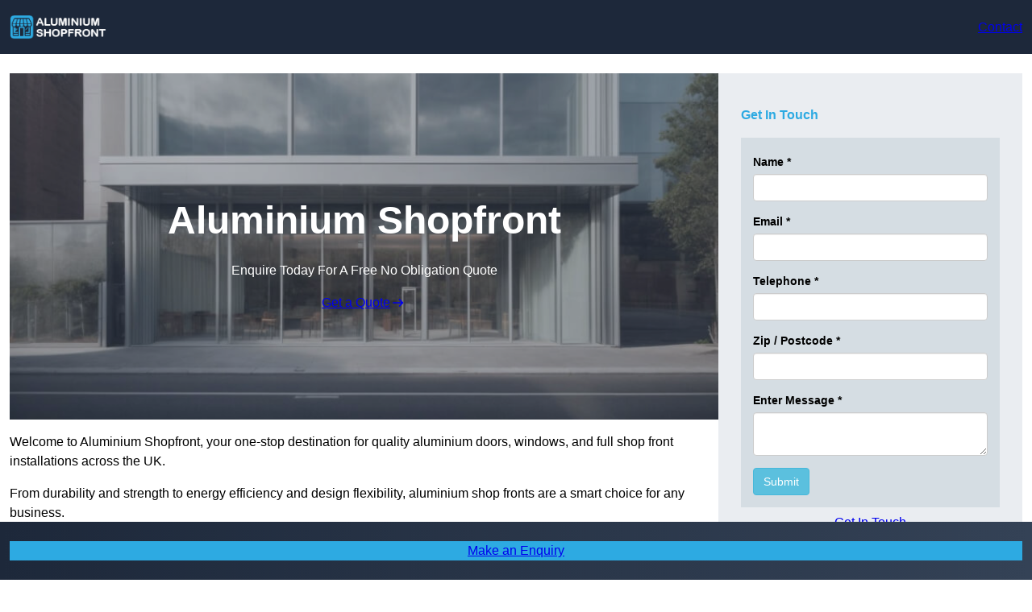

--- FILE ---
content_type: text/css
request_url: https://aluminiumshopfront.co.uk/wp-content/themes/sitesy-main/build/style-index.css?ver=1.0.0
body_size: 163
content:
.wp-block-sitesy-areas-covered ul{list-style:none;margin:0;padding:0}@media screen and (min-width:768px){.wp-block-sitesy-areas-covered ul{column-count:2}}
.wp-block-sitesy-icon svg{display:inherit}
.wp-block-sitesy-hyperlink-group{align-items:flex-start;display:flex;flex-flow:column nowrap;justify-content:flex-start}.wp-block-sitesy-hyperlink-group[href]:focus,.wp-block-sitesy-hyperlink-group[href]:hover{background-color:var(--hover-background-color)!important;color:var(--hover-color)!important}
button[data-maxpage="0"]{display:none}.skeleton{background:#ddd;border-radius:.25em;height:100%;min-height:1.25rem;overflow:hidden;position:relative;width:100%}.skeleton:before{animation:load 1s infinite;background:linear-gradient(90deg,#0000,#ffffff80,#0000);content:"";height:100%;left:-100%;position:absolute;top:0;width:100%}@keyframes load{0%{left:-100%}50%{left:100%}to{left:100%}}
.wp-block-sitesy-table-of-contents{border:1px dashed var(--wp--preset--color--dark-10);border-radius:.375em;position:relative}.wp-block-sitesy-table-of-contents:before{background-color:var(--wp--preset--color--secondary);bottom:0;content:"";height:calc(100% - 2rem);left:0;margin:auto;position:absolute;top:0;width:.25rem}.wp-block-sitesy-table-of-contents p{font-weight:var(--wp--custom--font-weight--bold);margin:0 0 .5rem}.wp-block-sitesy-table-of-contents ol,.wp-block-sitesy-table-of-contents ul{margin:0;padding-inline-start:1em}.wp-block-sitesy-table-of-contents>ol,.wp-block-sitesy-table-of-contents>ul{height:12rem;overflow:scroll;position:relative}.wp-block-sitesy-table-of-contents ol{counter-reset:item}.wp-block-sitesy-table-of-contents li{display:block;padding-block-end:.25em;padding-block-start:.25em}.wp-block-sitesy-table-of-contents ol li:before{content:counters(item,".") ". ";counter-increment:item}
.wp-block-button[class*=has-icon__] .wp-block-button__link{align-items:center;display:flex;gap:.5em}.wp-block-button[class*=has-icon__] .wp-block-button__link span{line-height:0}.wp-block-button[class*=has-icon__] .wp-block-button__link svg{fill:currentColor}
